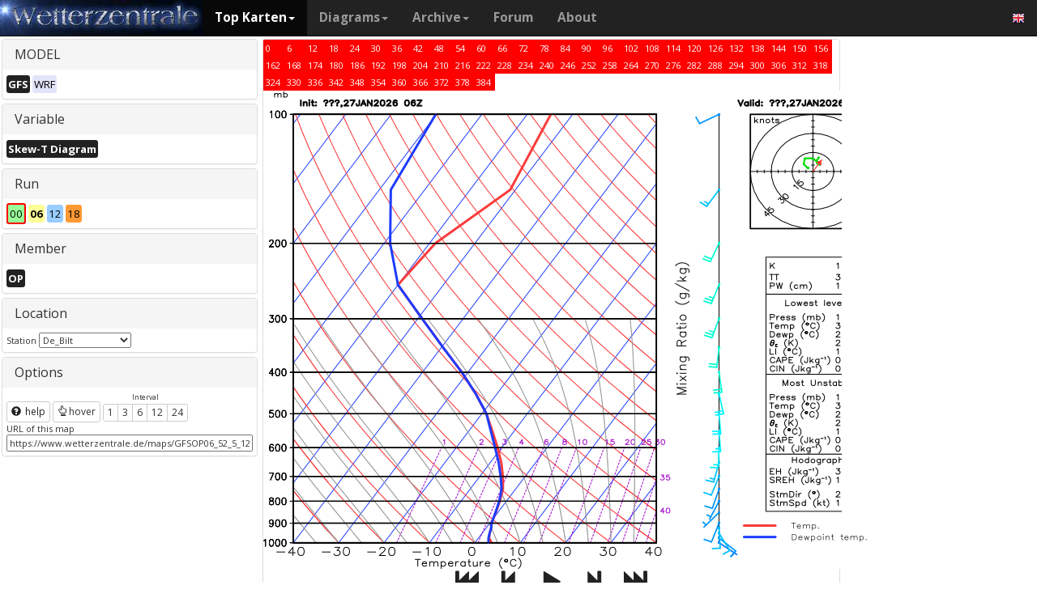

--- FILE ---
content_type: text/html; charset=UTF-8
request_url: https://wetterzentrale.de/en/show_soundings.php?lat=52&lon=5&model=gfs&var=120&time=12&run=06&lid=OP&h=0&tr=6
body_size: 68161
content:

<!DOCTYPE html>
<html lang="en">
<head>
  <title>Wetterzentrale.de - Skew-T diagrams</title>
  <meta name="keywords" content="Skew-T diagrams, Forecasted vertical profiles" />
  <meta name="description" content="Forecasted vertical profiles" />
  <meta charset="utf-8">
<meta http-equiv="X-UA-Compatible" content="IE=edge">
<meta name="viewport" content="width=device-width, initial-scale=1">
<meta name="author" content="Rogier Floors">
<meta http-equiv="content-type" content="text/html; charset=utf-8" />
<meta name="robots" content="all" />
<meta name="verify-v1" content="F59tW06jdPrKhQViGJMSso/QlLQ5joozCqqftb6aWXg=" />
<script type="text/javascript">
       !function () { var e = function () { var e, t = "__tcfapiLocator", a = [], n = window; for (; n;) { try { if (n.frames[t]) { e = n; break } } catch (e) { } if (n === window.top) break; n = n.parent } e || (!function e() { var a = n.document, r = !!n.frames[t]; if (!r) if (a.body) { var i = a.createElement("iframe"); i.style.cssText = "display:none", i.name = t, a.body.appendChild(i) } else setTimeout(e, 5); return !r }(), n.__tcfapi = function () { for (var e, t = arguments.length, n = new Array(t), r = 0; r < t; r++)n[r] = arguments[r]; if (!n.length) return a; if ("setGdprApplies" === n[0]) n.length > 3 && 2 === parseInt(n[1], 10) && "boolean" == typeof n[3] && (e = n[3], "function" == typeof n[2] && n[2]("set", !0)); else if ("ping" === n[0]) { var i = { gdprApplies: e, cmpLoaded: !1, cmpStatus: "stub" }; "function" == typeof n[2] && n[2](i) } else a.push(n) }, n.addEventListener("message", (function (e) { var t = "string" == typeof e.data, a = {}; try { a = t ? JSON.parse(e.data) : e.data } catch (e) { } var n = a.__tcfapiCall; n && window.__tcfapi(n.command, n.version, (function (a, r) { var i = { __tcfapiReturn: { returnValue: a, success: r, callId: n.callId } }; t && (i = JSON.stringify(i)), e.source.postMessage(i, "*") }), n.parameter) }), !1)) }; "undefined" != typeof module ? module.exports = e : e() }();
    </script>
<script>
        window._sp_ = {
            config: {
                accountId: 1061,
                wrapperAPIOrigin: "https://wrapper-api.sp-prod.net/tcfv2",
                mmsDomain: "https://consent.wetterzentrale.de"
            }
        }
    </script>
<script src="https://gdpr-tcfv2.sp-prod.net/wrapperMessagingWithoutDetection.js"></script>
<!-- Bootstrap core CSS -->
<link href="/dist/css/bootstrap.min.css" rel="stylesheet" async>
<script src="https://ajax.googleapis.com/ajax/libs/jquery/3.2.1/jquery.min.js"></script>
<script type='text/javascript'> !function(t){var e="offset",n="client",o=function(){},r=void 0===t.addEventListener,l={loopDelay:50,maxLoop:5,debug:!0,found:o,notfound:o,complete:o};var i=function(){var t={};this.addUrl=function(e){return t[e]={url:e,state:"pending",format:null,data:null,result:null},t[e]},this.setResult=function(e,n,o){var r=t[e];if(null==r&&(r=this.addUrl(e)),r.state=n,null!=o){if("string"==typeof o)try{o=function(t){var e;try{e=JSON.parse(t)}catch(n){try{e=new Function("return "+t)()}catch(t){b("Failed secondary JSON parse",!0)}}return e}(o),r.format="json"}catch(t){r.format="easylist"}return r.data=o,r}r.result=null}},u=[],a=null,s={cssClass:"pub_300x250 pub_300x250m pub_728x90 text-ad textAd text_ad text_ads text-ads text-ad-links"},d={nullProps:[e+"Parent"],zeroProps:[]};d.zeroProps=[e+"Height",e+"Left",e+"Top",e+"Width",e+"Height",n+"Height",n+"Width"];var c={quick:null,remote:null},f=null,p={test:0,download:0};function m(t){return"function"==typeof t}function b(e,n){(l.debug||n)&&t.console&&t.console.log&&(n?console.error("[ABD] "+e):console.log("[ABD] "+e))}function y(t){b("start beginTest"),1!=f&&(!0,v(t),c.quick="testing",p.test=setTimeout((function(){g(t,1)}),5))}function v(t){var e,n=document.body,o="width: 1px !important; height: 1px !important; position: absolute !important; left: -10000px !important; top: -1000px !important;";if(null!=t&&"string"!=typeof t){for(null!=t.style&&(o+=t.style),a=function(t,e){var n,o,r=e;if(o=document.createElement(t),r)for(n in r)r.hasOwnProperty(n)&&o.setAttribute(n,r[n]);return o}("div",{class:t.cssClass,style:o}),b("adding bait node to DOM"),n.appendChild(a),e=0;e<d.nullProps.length;e++)a[d.nullProps[e]];for(e=0;e<d.zeroProps.length;e++)a[d.zeroProps[e]]}else b("invalid bait being cast")}function g(t,e){var n,o=document.body,r=!1;if(null==a&&(b("recast bait"),v(t||s)),"string"==typeof t)return b("invalid bait used",!0),void(h()&&setTimeout((function(){!1}),5));for(p.test>0&&(clearTimeout(p.test),p.test=0),null!==o.getAttribute("abp")&&(b("found adblock body attribute"),r=!0),n=0;n<d.nullProps.length;n++){if(null==a[d.nullProps[n]]){e>4&&(r=!0),b("found adblock null attr: "+d.nullProps[n]);break}if(1==r)break}for(n=0;n<d.zeroProps.length&&1!=r;n++)0==a[d.zeroProps[n]]&&(e>4&&(r=!0),b("found adblock zero attr: "+d.zeroProps[n]));if(void 0!==window.getComputedStyle){var i=window.getComputedStyle(a,null);"none"!=i.getPropertyValue("display")&&"hidden"!=i.getPropertyValue("visibility")||(e>4&&(r=!0),b("found adblock computedStyle indicator"))}!0,r||e++>=l.maxLoop?(b("exiting test loop - value: "+(f=r)),function(){var t,e;if(null===f)return;for(t=0;t<u.length;t++){e=u[t];try{null!=e&&(m(e.complete)&&e.complete(f),f&&m(e.found)?e.found():!1===f&&m(e.notfound)&&e.notfound())}catch(t){b("Failure in notify listeners "+t.Message,!0)}}}(),h()&&setTimeout((function(){!1}),5)):p.test=setTimeout((function(){g(t,e)}),l.loopDelay)}function h(){if(null===a)return!0;try{m(a.remove)&&a.remove(),document.body.removeChild(a)}catch(t){}return a=null,!0}function P(){var e,n,o,l,i=!1;document.readyState&&"complete"==document.readyState&&(i=!0),e=function(){y(s)},i?e():(n=t,o="load",l=e,r?n.attachEvent("on"+o,l):n.addEventListener(o,l,!1))}var w={version:"1.0",init:function(t){var e,n;if(t){for(e in n={complete:o,found:o,notfound:o},t)t.hasOwnProperty(e)&&("complete"==e||"found"==e||"notFound"==e?n[e.toLowerCase()]=t[e]:l[e]=t[e]);u.push(n),new i,P()}}};t.adblockDetector=w}(window),function(t){var e="offset",n="client",o=function(){},r=void 0===t.addEventListener,l={loopDelay:50,maxLoop:5,debug:!0,found:o,notfound:o,complete:o};var i=function(){var t={};this.addUrl=function(e){return t[e]={url:e,state:"pending",format:null,data:null,result:null},t[e]},this.setResult=function(e,n,o){var r=t[e];if(null==r&&(r=this.addUrl(e)),r.state=n,null!=o){if("string"==typeof o)try{o=function(t){var e;try{e=JSON.parse(t)}catch(n){try{e=new Function("return "+t)()}catch(t){b("Failed secondary JSON parse",!0)}}return e}(o),r.format="json"}catch(t){r.format="easylist"}return r.data=o,r}r.result=null}},u=[],a=null,s={cssClass:"pub_300x250 pub_300x250m pub_728x90 text-ad textAd text_ad text_ads text-ads text-ad-links tmp_slot tmp_slotId ad-banner banner_ad adsbygoogle ad_block adslot ad_slot advert1 content-ad"},d={nullProps:[e+"Parent"],zeroProps:[]};d.zeroProps=[e+"Height",e+"Left",e+"Top",e+"Width",e+"Height",n+"Height",n+"Width"];var c={quick:null,remote:null},f=null,p={test:0,download:0};function m(t){return"function"==typeof t}function b(e,n){(l.debug||n)&&t.console&&t.console.log&&(n?console.error("[ABD] "+e):console.log("[ABD] "+e))}function y(t){b("start beginTest"),1!=f&&(!0,v(t),c.quick="testing",p.test=setTimeout((function(){g(t,1)}),5))}function v(t){var e,n=document.body,o="width: 1px !important; height: 1px !important; position: absolute !important; left: -10000px !important; top: -1000px !important;";if(null!=t&&"string"!=typeof t){for(null!=t.style&&(o+=t.style),a=function(t,e){var n,o,r=e;if(o=document.createElement(t),r)for(n in r)r.hasOwnProperty(n)&&o.setAttribute(n,r[n]);return o}("div",{class:t.cssClass,style:o}),b("adding bait node to DOM"),n.appendChild(a),e=0;e<d.nullProps.length;e++)a[d.nullProps[e]];for(e=0;e<d.zeroProps.length;e++)a[d.zeroProps[e]]}else b("invalid bait being cast")}function g(t,e){var n,o=document.body,r=!1;if(null==a&&(b("recast bait"),v(t||s)),"string"==typeof t)return b("invalid bait used",!0),void(h()&&setTimeout((function(){!1}),5));for(p.test>0&&(clearTimeout(p.test),p.test=0),null!==o.getAttribute("abp")&&(b("found adblock body attribute"),r=!0),n=0;n<d.nullProps.length;n++){if(null==a[d.nullProps[n]]){e>4&&(r=!0),b("found adblock null attr: "+d.nullProps[n]);break}if(1==r)break}for(n=0;n<d.zeroProps.length&&1!=r;n++)0==a[d.zeroProps[n]]&&(e>4&&(r=!0),b("found adblock zero attr: "+d.zeroProps[n]));if(void 0!==window.getComputedStyle){var i=window.getComputedStyle(a,null);"none"!=i.getPropertyValue("display")&&"hidden"!=i.getPropertyValue("visibility")||(e>4&&(r=!0),b("found adblock computedStyle indicator"))}!0,r||e++>=l.maxLoop?(b("exiting test loop - value: "+(f=r)),function(){var t,e;if(null===f)return;for(t=0;t<u.length;t++){e=u[t];try{null!=e&&(m(e.complete)&&e.complete(f),f&&m(e.found)?e.found():!1===f&&m(e.notfound)&&e.notfound())}catch(t){b("Failure in notify listeners "+t.Message,!0)}}}(),h()&&setTimeout((function(){!1}),5)):p.test=setTimeout((function(){g(t,e)}),l.loopDelay)}function h(){if(null===a)return!0;try{m(a.remove)&&a.remove(),document.body.removeChild(a)}catch(t){}return a=null,!0}function P(){var e,n,o,l,i=!1;document.readyState&&"complete"==document.readyState&&(i=!0),e=function(){y(s)},i?e():(n=t,o="load",l=e,r?n.attachEvent("on"+o,l):n.addEventListener(o,l,!1))}var w={version:"1.0",init:function(t){var e,n;if(t){for(e in n={complete:o,found:o,notfound:o},t)t.hasOwnProperty(e)&&("complete"==e||"found"==e||"notFound"==e?n[e.toLowerCase()]=t[e]:l[e]=t[e]);u.push(n),new i,P()}}};t.adblockDetector=w}(window),function(){let t;document.getElementById("adb-enabled"),document.getElementById("adb-not-enabled");function e(){t=1;const e=new XMLHttpRequest,n=window.location.host.split(".").reverse().slice(0,2).reverse().join(".");e.open("OPTIONS","https://cockpit.symplr.de/api/rp/ab/"+n+"/"+t),e.send()}void 0===window.adblockDetector?e():window.adblockDetector.init({debug:!0,found:function(){e()},notFound:function(){!function(){t=0;const e=new XMLHttpRequest,n=window.location.host.split(".").reverse().slice(0,2).reverse().join(".");e.open("OPTIONS","https://cockpit.symplr.de/api/rp/ab/"+n+"/"+t),e.send()}()}})}();</script>

<!-- Custom styles for this template -->
<link href="/grid.css" rel="stylesheet" async>

<!-- Just for debugging purposes. Don't actually copy this line! -->
<!--[if lt IE 9]><script src="../../assets/js/ie8-responsive-file-warning.js"></script><![endif]-->

<!-- HTML5 shim and Respond.js IE8 support of HTML5 elements and media queries -->
<!--[if lt IE 9]>
<script src="https://oss.maxcdn.com/libs/html5shiv/3.7.0/html5shiv.js"></script>
<script src="https://oss.maxcdn.com/libs/respond.js/1.4.2/respond.min.js"></script>
<![endif]-->
<link rel="stylesheet" href="/wz.css?id=8494" async/>
<link rel="Shortcut Icon" type="image/x-icon" href="/images/favicon.ico" />
<script async src="https://www.googletagmanager.com/gtag/js?id=UA-64910378-1"></script>
<script>
  window.dataLayer = window.dataLayer || [];
  function gtag(){dataLayer.push(arguments)};
  gtag('js', new Date());
  gtag('config', 'UA-64910378-1');
</script>
<script>var uuSymplr,allCookiesSymplr=document.cookie.split(";").map((e=>e.split("="))).reduce(((e,[i,o])=>({...e,[i.trim()]:decodeURIComponent(o)})),{});function createCookieSymplr(e,i){var o=e;if(void 0===(uuSymplr=allCookiesSymplr.uniqueUser)){let e=(Date.now()+window.navigator.userAgent+websiteSymplr).toString();uuSymplr=sha256(e),document.cookie=`uniqueUser=${uuSymplr};path=/;SameSite=Strict; Secure`}if(o){var u=allCookiesSymplr.uniqueUserLi;void 0===u&&(u=sha256(i),document.cookie=`uniqueUserLi=${u};path=/;SameSite=Strict; Secure`),uuSymplr=u}else document.cookie="uniqueUserLi=; max-age=0"}</script>
<script defer src="https://cdns.symplr.de/wetterzentrale.de/wetterzentrale.js"></script>
</head>

<body>
  <div class="container">

    <style>
.dropdown-submenu {
    position: relative;
}

.dropdown-submenu .dropdown-menu {
    top: 0;
    left: 100%;
    margin-top: -1px;
}
</style>
<nav class="navbar navbar-inverse navbar-fixed-top" role="navigation">
<div class="container-fluid"><!-- Brand and toggle get grouped for better mobile display -->
<div class="navbar-header">
<button type="button" class="navbar-toggle" data-toggle="collapse" data-target="#bs-example-navbar-collapse-1">
<span class="sr-only">Toggle navigation</span>
<span class="icon-bar"></span>
<span class="icon-bar"></span>
<span class="icon-bar"></span>
</button>
<a class="navbar-brand" href="https://wetterzentrale.de/en/default.php">
<img src="/images/weze.jpg" class="wz_header">
</a>
</div>    <!-- Collect the nav links, forms, and other content for toggling -->
<div class="collapse navbar-collapse" id="bs-example-navbar-collapse-1">
<ul class="nav navbar-nav">
<li class="dropdown active">
<a href="#" class="dropdown-toggle" data-toggle="dropdown">Top Karten<b class="caret"></b></a>
<ul class="dropdown-menu">
<li><h6>Global models</h6></li>
<li class="divider"></li>
	<li><a href="/en/topkarten.php?model=gfs&time=6&lid=OP">GFS</a></li>
	<li><a href="/en/topkarten.php?model=ecm&lid=OP">ECMWF</a></li>
	<li><a href="/en/topkarten.php?model=ukmhd&lid=OP">UKMO</a></li>
	<li><a href="/en/topkarten.php?model=gem&time=3&lid=OP">GEM</a></li>
	<li><a href="/en/topkarten.php?model=ico&time=3&lid=OP">ICON</a></li>
	<li><a href="/en/topkarten.php?model=arp&time=3&lid=OP">ARPEGE</a></li>
	<li><a href="/en/topkarten.php?model=nvg&lid=OP">NAVGEM</a></li>
	<li><a href="/en/topkarten.php?model=jma&lid=OP">JMA</a></li>
<li><h6>Regional models</h6></li>
<li class="divider"></li>
	<li><a href="/en/topkarten.php?model=wrf&time=1&lid=OP">WRF</a></li>
	<li><a href="/en/topkarten.php?model=ico&time=1&lid=D2">ICON D2</a></li>
	<li class="hz"><a style="padding-right:0px;" href="/en/topkarten.php?model=harnl&time=3&lid=OP&h=0&tr=3">HARMONIE</a><a style="padding:1px 3px 0px 3px;" href="/en/topkarten.php?model=harnl&time=3&lid=OP&h=0&tr=3"><image src="/images/flags/16/nl.png"/></a> <a style="padding:1px 3px 0px 3px;" href="/en/topkarten.php?model=har43&time=3&lid=OP&h=0&tr=1"><image src="/images/flags/16/eu.png"/> <a style="padding:1px 3px 0px 3px;" href="/en/topkarten.php?model=haf&lid=OP"><image src="/images/flags/16/fi.png"/></a></li><br>
	<li class="hz"><a style="padding-right:0px;" href="/en/topkarten.php?model=aro&time=3&lid=OP&h=0&tr=3">AROME</a><a style="padding:1px 5px 0px 5px;" href="/en/topkarten.php?model=aro&time=3&lid=OP&h=0&tr=3"><image src="/images/flags/16/fr.png"/></a><a style="padding:1px 5px 0px 5px;" href="/en/topkarten.php?model=arn&time=3&lid=OP&h=0&tr=3"><image src="/images/flags/16/no.png"/></a></li><br>
	<li class="hz"><a style="padding-right:0px;" href="/en/topkarten.php?model=ala&time=3&lid=OP&h=0&tr=3">ALARO</a><a style="padding:1px 5px 0px 5px;" href="/en/topkarten.php?model=ala&time=3&lid=OP&h=0&tr=3"><image src="/images/flags/16/be.png"/></a></li><br>
	<li><a href="/en/topkarten.php?model=irie&lid=OP">IRIE</a></li>
<li><h6>Data-driven models</h6></li>
<li class="divider"></li>	
	<li><a href="/en/topkarten.php?model=aifs&lid=OP">AIFS</a></li>
	<li><a href="/en/topkarten.php?model=ngc&lid=OP">GraphCastGFS</a></li>
	<li><a href="/en/topkarten.php?model=aigem&lid=OP">GraphCastGEM</a></li>
<li><h6>Other</h6></li>
<li class="divider"></li>	
	<li><a href="/en/panels.php?map=1&model=gfs&var=1&lid=OP">9-panel</a></li>
	<li><a href="/en/multimodel.php?map=1&var=1&lid=OP&nir=3&tr=6">Multi Model</a></li>
	<li><a href="/en/fax.php">Bodenkarten/Fax</a></li>
  <li><a href="/en/topkarten.php?model=gwes&lid=OP">Waves</a></li>
  <li><a href="/en/topkarten.php?model=cfs&lid=OP">CFS</a></li>
  <li><a href="/en/status.php">Model status</a></li>
<li><h6>Observations</h6></li>
<li class="divider"></li>
	<li><a href="/en/observations.php?model=METAR&var=5&map=3">METAR</a></li>
	<li><a href="/en/observations.php?model=SYNOP&var=5&map=3">SYNOP</a></li>
	<li><a href="/en/observations.php?model=OISST&var=35&map=1">SST</a></li>
	<li><a href="/en/radiosonde.php">Radiosonde</a></li>
</ul>
</li>
<li class="dropdown">
	<a href="#" class="dropdown-toggle" data-toggle="dropdown">Diagrams<b class="caret"></b></a>
	<ul class="dropdown-menu">
	<li><h6>Global models</h6></li>
	<li class="divider"></li>
	<li><a href="/en/show_diagrams.php?model=gfs&var=93&lid=OP">GFS</a></li>
	<li><a href="/en/show_diagrams.php?model=ecm&var=93&lid=OP">ECMWF</a></li>
	<li><a href="/en/show_diagrams.php?model=ukmhd&var=92&lid=OP">UKMO</a></li>
	<li><a href="/en/show_diagrams.php?model=gem&var=93&lid=OP">GEM</a></li>
	<li><a href="/en/show_diagrams.php?model=ico&var=93&lid=OP">ICON</a></li>
	<li><a href="/en/show_diagrams.php?model=arp&var=93&lid=OP">ARPEGE</a></li>
	<li><a href="/en/show_diagrams.php?model=nvg&var=93&lid=OP">NAVGEM</a></li>
	<li><h6>Ensemble</h6></li>
	<li class="divider"></li>
	<li><a href="/en/show_diagrams.php?model=gfs&var=2&lid=ENS&h=0">GFS</a></li>
	<li><a href="/en/show_diagrams.php?model=ecm&var=2&lid=ENS&h=0">ECMWF</a></li>
	<li><a href="/en/show_diagrams.php?model=gem&var=2&lid=ENS&h=0">GEM</a></li>
	<li><a href="/en/show_diagrams.php?model=ico&var=5&lid=ENS&h=0">ICON</a></li>
	<li><a href="/en/show_diagrams.php?model=aifs&var=2&lid=ENS&h=0">AIFS</a></li>
	<li><h6>Regional models</h6></li>
	<li class="divider"></li>
	<li><a href="/en/show_diagrams.php?model=wrf&var=92&lid=OP">WRF</a></li>
    <li><a href="/en/show_diagrams.php?model=ico&var=92&lid=D2">ICON-D2</a></li>
	<li class="hz"><a style="padding-right:0px;" href="/en/show_diagrams.php?model=harnl&var=92&lid=OP">HARMONIE</a><a style="padding:1px 3px 0px 3px;" href="/en/show_diagrams.php?model=harnl&var=92&lid=OP"><image src="/images/flags/16/nl.png"/></a> <a style="padding:1px 3px 0px 3px;" href="/en/show_diagrams.php?model=har43&var=92&lid=OP"><image src="/images/flags/16/eu.png"/></a> <a style="padding:1px 3px 0px 3px;" href="/en/show_diagrams.php?model=haf&var=92&lid=OP"><image src="/images/flags/16/fi.png"/></a></li><br>
	<li class="hz"><a style="padding-right:0px;" href="/en/show_diagrams.php?model=aro&var=92&lid=OP">AROME</a><a style="padding:1px 5px 0px 5px;" href="/en/show_diagrams.php?model=aro&var=92&lid=OP"><image src="/images/flags/16/fr.png"/></a><a style="padding:1px 5px 0px 5px;" href="/en/show_diagrams.php?model=arn&var=92&lid=OP"><image src="/images/flags/16/no.png"/></a></li><br>
	<li><a href="/en/show_diagrams.php?model=irie&var=93&lid=OP">IRIE</a></li>
	<li><h6>Data-driven models</h6></li>
	<li><a href="/en/show_diagrams.php?model=aifs&var=93&lid=OP">AIFS</a></li>
	<li><a href="/en/show_diagrams.php?model=ngc&var=93&lid=OP">GraphCastGFS</a></li>
	<li class="divider"></li>
	<li><a href="/en/show_diagrams.php?model=multi&var=5&lid=OP">Multi Model</a></li>
	<li class="divider"></li>
	<li><a href="/en/diagrams.php">City selection via map</a></li>
	<li><a href="/en/pointmap.php">Grid point selection via map</a></li>
	<li class="divider"></li>
	<li><a href="/en/show_soundings.php?model=gfs">Skew-T diagrams</a></li>
	</ul>
</li>
<li class="dropdown">
	<a href="#" class="dropdown-toggle" data-toggle="dropdown">Archive<b class="caret"></b></a>
	<ul class="dropdown-menu">
	<li><h6>Reanalysis</h6></li>
	<li class="divider"></li>
	<li><a href="/en/reanalysis.php?model=cfsr">CFSR <small>(1979-now)</small></a></li>
	<li><a href="/en/reanalysis.php?model=era">ERA <small>(1900-2010)</small></a></li>
	<li><a href="/en/reanalysis.php?model=noaa">NOAA <small>(1836-2015)</small></a></li>
	<li><h6>FAX</h6></li>
	<li class="divider"></li>
	<li><a href="/en/reanalysis.php?map=1&model=nws&var=45">NCEP</a></li>
	<li><a href="/en/reanalysis.php?map=1&model=bra&var=45">UKMO</a></li>
	<li><a href="/en/reanalysis.php?map=1&model=dwd&var=45">DWD</a></li>
	<li class="divider"></li>
	<li><a href="/en/reanalysis.php?map=1&model=avn&var=1">GFS analyse</a></li>
	<li class="divider"></li>
  <li class="hz"><a style="padding-right:0px;" href="/en/reanalysis.php?map=6&model=rad&var=415&h=1">Radar</a><a style="padding:1px 5px 0px 5px;" href="/en/reanalysis.php?map=6&model=rad&var=415&h=1"><image src="/images/flags/16/de.png"/></a><a style="padding:1px 5px 0px 5px;" href="/en/reanalysis.php?map=15&model=rad&var=415&h=1"><image src="/images/flags/16/nl.png"/></a></li>
	<li><a href="/en/reanalysis.php?map=1&model=sat&var=44">Satellite</a></li>
  <li class="hz"><a style="padding-right:0px;" href="/en/reanalysis.php?map=6&model=obsde&var=301">Observations</a><a style="padding:1px 5px 0px 5px;" href="/en/reanalysis.php?map=6&model=obsde&var=301"><image src="/images/flags/16/de.png"/></a><a style="padding:1px 5px 0px 5px;" href="/en/reanalysis.php?map=15&model=obsnl&var=301"><image src="/images/flags/16/nl.png"/></a></li>
	<li class="divider"></li>
	<li><a href="/en/weatherdata_de.php">Weather data</a></li>
	<li><a href="/en/extremes_mon.php?country=2">Extremes</a></li>
	<li><a href="/en/map.php">Station map</a></li>
	</ul>
</li>
<li><a href="http://www.wzforum.de/forum2/">Forum</a></li>
<li><a href="/en/contact.php">About</a></li>
</ul>

<ul class="nav navbar-nav navbar-right">
	<li class="dropdown">
	<a href="#" class="dropdown-toggle" data-toggle="dropdown"><image src="/images/flags/16/en.png"></a>
	<ul class="dropdown-menu">
	<p class="GermanButton" ><a href="/de/default.php?clan=de"><li><image src="/images/flags/16/de.png"/> Deutsch</li></a></p>
  <p class="GermanButton" ><a href="/en/default.php?clan=en"><li><image src="/images/flags/16/gb.png"/> English</li></a></p>
  <p class="GermanButton" ><a href="/nl/default.php?clan=nl"><li><image src="/images/flags/16/nl.png"/> Nederlands</li></a></p>
  <p class="GermanButton" ><a href="/es/default.php?clan=es"><li><image src="/images/flags/16/es.png"/> Español</li></a></p>
  <!-- <p class="GermanButton" ><a href="/fr/default.php?clan=fr"><li><image src="/images/flags/16/fr.png"/> French</li></a></p>-->
	</ul>
	</li>
</ul>
</div><!-- /.navbar-collapse -->
</div><!-- /.container-fluid -->
</nav>

    <div class="page-header"></div>


    <div class="row">

      <div class="col-md-3">
        <!-- remove the accordion part and remove the collapseO* statements below to make the non-collapseble-->
        <div class="panel-group" id="accordion">

          <!-- Display models -->
          <div class="panel panel-default">
            <div class="panel-heading">
              <h4 class="panel-title">
                <a>MODEL</a>
              </h4>
            </div>
            <div>
              <div class="panel-body">
                <a href="show_soundings.php?model=gfs"><span class="label label-primary orangeb">GFS</span></a>
                <a href="show_soundings.php?model=wrf"><span class="label label-primary darkgreyb">WRF</span></a>
              </div>
            </div>
          </div>

          <div class="panel panel-default">
            <div class="panel-heading">
              <h4 class="panel-title">
                <a>Variable</a>
              </h4>
            </div>
            <div>
              <div class="panel-body">
                <a href="show_soundings.php?lat=52&lon=5&model=gfs&var=120&time=12&run=6&lid=OP&h=0&tr=6" ><span class="label label-primary orangeb">Skew-T Diagram</span></a>               </div>
            </div>
          </div>

          <div class="panel panel-default">
            <div class="panel-heading">
              <h4 class="panel-title">
                <a>Run</a>
              </h4>
            </div>
            <div>
              <div class="panel-body">
                <a href="show_soundings.php?lat=52&lon=5&model=gfs&var=120&time=12&run=00&lid=OP&h=0&tr=6" ><span class="label label-primary tm0 darkgreyb latest">00</span></a> <a href="show_soundings.php?lat=52&lon=5&model=gfs&var=120&time=12&run=06&lid=OP&h=0&tr=6" ><span class="label label-primary tm6 orangeb ">06</span></a> <a href="show_soundings.php?lat=52&lon=5&model=gfs&var=120&time=12&run=12&lid=OP&h=0&tr=6" ><span class="label label-primary tm12 darkgreyb ">12</span></a> <a href="show_soundings.php?lat=52&lon=5&model=gfs&var=120&time=12&run=18&lid=OP&h=0&tr=6" ><span class="label label-primary tm18 darkgreyb ">18</span></a>               </div>
            </div>
          </div>

          <div class="panel panel-default">
            <div class="panel-heading">
              <h4 class="panel-title">
                <a>Member</a>
              </h4>
            </div>
            <div>
              <div class="panel-body">
                <a href="show_soundings.php?lat=52&lon=5&model=gfs&var=120&time=12&run=6&lid=OP&h=0&tr=6" ><span class="label label-primary orangeb">OP</span></a>               </div>
            </div>
          </div>

          <!-- Display dropdown with locations -->
          <div class="panel panel-default">
            <div class="panel-heading">
              <h4 class="panel-title">
                <a>Location</a>
              </h4>
            </div>
            <div>
              <div class="panel-body">
                Station
                <select id="ddlstation" onchange="SelectStation()"><option value="57,-2">Aberdeen</option><option value="42,9">Ajaccio</option><option value="66,-18">Akureyri</option><option value="43,-74">Albany</option><option value="35,-107">Albuquerque</option><option value="38,0">Alicante</option><option value="37,-2">Almeria</option><option value="61,-150">Anchorage</option><option value="40,33">Ankara</option><option value="37,31">Antalya</option><option value="65,40">Archangelsk</option><option value="38,24">Athen</option><option value="34,-84">Atlanta</option><option value="41,2">Barcelona</option><option value="71,-157">Barrow</option><option value="45,20">Belgrad</option><option value="60,5">Bergen</option><option value="52,13">Berlin</option><option value="44,-116">Boise</option><option value="45,-1">Bordeaux</option><option value="42,-71">Boston</option><option value="48,-4">Brest</option><option value="51,4">Bruessel</option><option value="48,19">Budapest</option><option value="43,-79">Buffalo</option><option value="44,26">Bukarest</option><option value="51,-114">Calgary</option><option value="35,-76">Cape_Hatteras</option><option value="33,-80">Charleston</option><option value="42,-88">Chicago</option><option value="39,-85">Cincinnati</option><option value="41,-82">Cleveland</option><option value="40,-83">Columbus</option><option value="40,-105">Denver</option><option value="52,5" selected="selected">De_Bilt</option><option value="51,14">Dresden</option><option value="53,-6">Dublin</option><option value="53,-114">Edmonton</option><option value="51,7">Essen</option><option value="80,-86">Eureka</option><option value="65,-148">Fairbanks</option><option value="50,9">Frankfurt_Main</option><option value="33,-17">Funchal</option><option value="49,-55">Gander</option><option value="46,6">Genf</option><option value="36,-5">Gibraltar</option><option value="45,-64">Halifax</option><option value="54,10">Hamburg</option><option value="66,24">Haparanda</option><option value="54,8">Helgoland</option><option value="60,25">Helsinki</option><option value="35,25">Heraklion</option><option value="30,-95">Houston</option><option value="40,-86">Indianapolis</option><option value="41,29">Istanbul</option><option value="71,-9">Jan_Mayen</option><option value="53,-118">Jasper</option><option value="39,-95">Kansas_City</option><option value="49,8">Karlsruhe</option><option value="25,-82">Key_West</option><option value="54,10">Kiel</option><option value="50,30">Kiew</option><option value="56,13">Kopenhagen</option><option value="35,34">Larnaca</option><option value="36,-115">Las_Vegas</option><option value="43,-8">La_Coruna</option><option value="29,-18">La_Palma</option><option value="39,-9">Lissabon</option><option value="51,0">London</option><option value="34,-118">Los_Angeles</option><option value="36,14">Luqa</option><option value="50,6">Luxemburg</option><option value="40,-4">Madrid</option><option value="53,-2">Manchester</option><option value="43,5">Marseille</option><option value="26,-80">Miami</option><option value="45,-93">Minneapolis</option><option value="45,-74">Montreal</option><option value="56,38">Moskau</option><option value="48,12">Muenchen</option><option value="36,-87">Nashville</option><option value="25,-77">Nassau</option><option value="30,-90">New_Orleans</option><option value="41,-74">New_York</option><option value="64,-52">Nuuk</option><option value="46,31">Odessa</option><option value="35,-98">Oklahoma_City</option><option value="41,-96">Omaha</option><option value="60,11">Oslo</option><option value="45,-76">Ottawa</option><option value="49,2">Paris</option><option value="40,-75">Philadelphia</option><option value="33,-112">Phoenix</option><option value="40,-80">Pittsburgh</option><option value="46,-123">Portland_Oregon</option><option value="41,-9">Porto</option><option value="50,14">Prag</option><option value="54,-123">Prince_George</option><option value="47,-71">Quebec</option><option value="50,-105">Regina</option><option value="64,-22">Reykjavik</option><option value="42,12">Rom</option><option value="41,-112">Salt_Lake_City</option><option value="33,-117">San_Diego</option><option value="38,-122">San_Francisco</option><option value="47,-122">Seattle</option><option value="67,27">Sodankylae</option><option value="43,23">Sofia</option><option value="60,31">St.Petersburg</option><option value="48,-53">St._Johns</option><option value="39,-90">St._Louis</option><option value="59,18">Stockholm</option><option value="49,8">Strasbourg</option><option value="49,9">Stuttgart</option><option value="43,-76">Syracuse</option><option value="62,-7">Thorshavn</option><option value="44,-80">Toronto</option><option value="44,1">Toulouse</option><option value="70,19">Tromsoe</option><option value="32,-111">Tucson</option><option value="49,-123">Vancouver</option><option value="45,11">Verona</option><option value="52,21">Warschau</option><option value="48,16">Wien</option><option value="50,-97">Winnipeg</option><option value="47,-121">Yakima</option><option value="60,-140">Yakutat</option><option value="62,-114">Yellowknife</option><option value="33,-115">Yuma</option></select>              </div>
            </div>
          </div>

          <div class="panel panel-default">
            <div class="panel-heading">
              <h4 class="panel-title">
                <a>Options</a>
              </h4>
            </div>
            <div>
              <div class="panel-body">
                <a class="btn btn-default btn-xs darkgrey" href="/article.php?id=11688&lang=2#TopKarten">
                  <span class="glyphicon glyphicon-question-sign"></span>
                  help
                </a>
                <a class="btn btn-default btn-xs" href="show_soundings.php?lat=52&lon=5&model=gfs&var=120&time=12&run=6&lid=OP&h=1&tr=6" ><span class="glyphicon glyphicon-hand-up"></span>hover</a>                <div style="display: inline-block;text-align: center;font-size: 80%;">Interval<br>
                  <div class="btn-group btn-group-xs" role="group" aria-label="..."><a class="btn btn-default role="button" " href="show_soundings.php?lat=52&lon=5&model=gfs&var=120&time=12&run=6&lid=OP&h=0&tr=1" > 1 </a><a class="btn btn-default role="button" " href="show_soundings.php?lat=52&lon=5&model=gfs&var=120&time=12&run=6&lid=OP&h=0&tr=3" > 3 </a><a class="btn btn-default role="button" " href="show_soundings.php?lat=52&lon=5&model=gfs&var=120&time=12&run=6&lid=OP&h=0&tr=6" > 6 </a><a class="btn btn-default role="button" " href="show_soundings.php?lat=52&lon=5&model=gfs&var=120&time=12&run=6&lid=OP&h=0&tr=12" > 12 </a><a class="btn btn-default role="button" " href="show_soundings.php?lat=52&lon=5&model=gfs&var=120&time=12&run=6&lid=OP&h=0&tr=24" > 24 </a></div>
                </div>
                <div class="addthis_sharing_toolbox"></div>
                <br>
                URL of this map
                <input type="text" style="width:100%;" value="https://www.wetterzentrale.de/maps/GFSOP06_52_5_12_120.png">
              </div>
            </div>
          </div>

          <div class="panel panel-default" style='border:0px;text-align:center;'>
            <!-- sound -->
            <div id="wetterzentrale_mr_1"></div>
          </div>

        </div>
      </div>



      <div class="col-md-9">
        <div class="row">

          <div class="col-md-9">
            <div style="position:relative;">
              <h6 id="mapref" style="position:absolute; top:-59px;"></h6>
            </div>

            <div class="panel panel-default">
              <div class="leadtime">
                <a class="tm99_tt0" href="show_soundings.php?lat=52&lon=5&model=gfs&var=120&run=6&time=0&lid=OP&h=0&tr=6#mapref" onclick="changeImage('show_soundings.php?lat=52&lon=5&model=gfs&var=120&run=6&time=0&lid=OP&h=0&tr=6','/maps/GFSOP06_52_5_0_120.png');">0</a><a class="tm99_tt1" href="show_soundings.php?lat=52&lon=5&model=gfs&var=120&run=6&time=6&lid=OP&h=0&tr=6#mapref" onclick="changeImage('show_soundings.php?lat=52&lon=5&model=gfs&var=120&run=6&time=6&lid=OP&h=0&tr=6','/maps/GFSOP06_52_5_6_120.png');">6</a><a class="tm99_tt2" href="show_soundings.php?lat=52&lon=5&model=gfs&var=120&run=6&time=12&lid=OP&h=0&tr=6#mapref" onclick="changeImage('show_soundings.php?lat=52&lon=5&model=gfs&var=120&run=6&time=12&lid=OP&h=0&tr=6','/maps/GFSOP06_52_5_12_120.png');">12</a><a class="tm99_tt3" href="show_soundings.php?lat=52&lon=5&model=gfs&var=120&run=6&time=18&lid=OP&h=0&tr=6#mapref" onclick="changeImage('show_soundings.php?lat=52&lon=5&model=gfs&var=120&run=6&time=18&lid=OP&h=0&tr=6','/maps/GFSOP06_52_5_18_120.png');">18</a><a class="tm99_tt4" href="show_soundings.php?lat=52&lon=5&model=gfs&var=120&run=6&time=24&lid=OP&h=0&tr=6#mapref" onclick="changeImage('show_soundings.php?lat=52&lon=5&model=gfs&var=120&run=6&time=24&lid=OP&h=0&tr=6','/maps/GFSOP06_52_5_24_120.png');">24</a><a class="tm99_tt5" href="show_soundings.php?lat=52&lon=5&model=gfs&var=120&run=6&time=30&lid=OP&h=0&tr=6#mapref" onclick="changeImage('show_soundings.php?lat=52&lon=5&model=gfs&var=120&run=6&time=30&lid=OP&h=0&tr=6','/maps/GFSOP06_52_5_30_120.png');">30</a><a class="tm99_tt6" href="show_soundings.php?lat=52&lon=5&model=gfs&var=120&run=6&time=36&lid=OP&h=0&tr=6#mapref" onclick="changeImage('show_soundings.php?lat=52&lon=5&model=gfs&var=120&run=6&time=36&lid=OP&h=0&tr=6','/maps/GFSOP06_52_5_36_120.png');">36</a><a class="tm99_tt7" href="show_soundings.php?lat=52&lon=5&model=gfs&var=120&run=6&time=42&lid=OP&h=0&tr=6#mapref" onclick="changeImage('show_soundings.php?lat=52&lon=5&model=gfs&var=120&run=6&time=42&lid=OP&h=0&tr=6','/maps/GFSOP06_52_5_42_120.png');">42</a><a class="tm99_tt8" href="show_soundings.php?lat=52&lon=5&model=gfs&var=120&run=6&time=48&lid=OP&h=0&tr=6#mapref" onclick="changeImage('show_soundings.php?lat=52&lon=5&model=gfs&var=120&run=6&time=48&lid=OP&h=0&tr=6','/maps/GFSOP06_52_5_48_120.png');">48</a><a class="tm99_tt9" href="show_soundings.php?lat=52&lon=5&model=gfs&var=120&run=6&time=54&lid=OP&h=0&tr=6#mapref" onclick="changeImage('show_soundings.php?lat=52&lon=5&model=gfs&var=120&run=6&time=54&lid=OP&h=0&tr=6','/maps/GFSOP06_52_5_54_120.png');">54</a><a class="tm99_tt10" href="show_soundings.php?lat=52&lon=5&model=gfs&var=120&run=6&time=60&lid=OP&h=0&tr=6#mapref" onclick="changeImage('show_soundings.php?lat=52&lon=5&model=gfs&var=120&run=6&time=60&lid=OP&h=0&tr=6','/maps/GFSOP06_52_5_60_120.png');">60</a><a class="tm99_tt11" href="show_soundings.php?lat=52&lon=5&model=gfs&var=120&run=6&time=66&lid=OP&h=0&tr=6#mapref" onclick="changeImage('show_soundings.php?lat=52&lon=5&model=gfs&var=120&run=6&time=66&lid=OP&h=0&tr=6','/maps/GFSOP06_52_5_66_120.png');">66</a><a class="tm99_tt12" href="show_soundings.php?lat=52&lon=5&model=gfs&var=120&run=6&time=72&lid=OP&h=0&tr=6#mapref" onclick="changeImage('show_soundings.php?lat=52&lon=5&model=gfs&var=120&run=6&time=72&lid=OP&h=0&tr=6','/maps/GFSOP06_52_5_72_120.png');">72</a><a class="tm99_tt13" href="show_soundings.php?lat=52&lon=5&model=gfs&var=120&run=6&time=78&lid=OP&h=0&tr=6#mapref" onclick="changeImage('show_soundings.php?lat=52&lon=5&model=gfs&var=120&run=6&time=78&lid=OP&h=0&tr=6','/maps/GFSOP06_52_5_78_120.png');">78</a><a class="tm99_tt14" href="show_soundings.php?lat=52&lon=5&model=gfs&var=120&run=6&time=84&lid=OP&h=0&tr=6#mapref" onclick="changeImage('show_soundings.php?lat=52&lon=5&model=gfs&var=120&run=6&time=84&lid=OP&h=0&tr=6','/maps/GFSOP06_52_5_84_120.png');">84</a><a class="tm99_tt15" href="show_soundings.php?lat=52&lon=5&model=gfs&var=120&run=6&time=90&lid=OP&h=0&tr=6#mapref" onclick="changeImage('show_soundings.php?lat=52&lon=5&model=gfs&var=120&run=6&time=90&lid=OP&h=0&tr=6','/maps/GFSOP06_52_5_90_120.png');">90</a><a class="tm99_tt16" href="show_soundings.php?lat=52&lon=5&model=gfs&var=120&run=6&time=96&lid=OP&h=0&tr=6#mapref" onclick="changeImage('show_soundings.php?lat=52&lon=5&model=gfs&var=120&run=6&time=96&lid=OP&h=0&tr=6','/maps/GFSOP06_52_5_96_120.png');">96</a><a class="tm99_tt17" href="show_soundings.php?lat=52&lon=5&model=gfs&var=120&run=6&time=102&lid=OP&h=0&tr=6#mapref" onclick="changeImage('show_soundings.php?lat=52&lon=5&model=gfs&var=120&run=6&time=102&lid=OP&h=0&tr=6','/maps/GFSOP06_52_5_102_120.png');">102</a><a class="tm99_tt18" href="show_soundings.php?lat=52&lon=5&model=gfs&var=120&run=6&time=108&lid=OP&h=0&tr=6#mapref" onclick="changeImage('show_soundings.php?lat=52&lon=5&model=gfs&var=120&run=6&time=108&lid=OP&h=0&tr=6','/maps/GFSOP06_52_5_108_120.png');">108</a><a class="tm99_tt19" href="show_soundings.php?lat=52&lon=5&model=gfs&var=120&run=6&time=114&lid=OP&h=0&tr=6#mapref" onclick="changeImage('show_soundings.php?lat=52&lon=5&model=gfs&var=120&run=6&time=114&lid=OP&h=0&tr=6','/maps/GFSOP06_52_5_114_120.png');">114</a><a class="tm99_tt20" href="show_soundings.php?lat=52&lon=5&model=gfs&var=120&run=6&time=120&lid=OP&h=0&tr=6#mapref" onclick="changeImage('show_soundings.php?lat=52&lon=5&model=gfs&var=120&run=6&time=120&lid=OP&h=0&tr=6','/maps/GFSOP06_52_5_120_120.png');">120</a><a class="tm99_tt21" href="show_soundings.php?lat=52&lon=5&model=gfs&var=120&run=6&time=126&lid=OP&h=0&tr=6#mapref" onclick="changeImage('show_soundings.php?lat=52&lon=5&model=gfs&var=120&run=6&time=126&lid=OP&h=0&tr=6','/maps/GFSOP06_52_5_126_120.png');">126</a><a class="tm99_tt22" href="show_soundings.php?lat=52&lon=5&model=gfs&var=120&run=6&time=132&lid=OP&h=0&tr=6#mapref" onclick="changeImage('show_soundings.php?lat=52&lon=5&model=gfs&var=120&run=6&time=132&lid=OP&h=0&tr=6','/maps/GFSOP06_52_5_132_120.png');">132</a><a class="tm99_tt23" href="show_soundings.php?lat=52&lon=5&model=gfs&var=120&run=6&time=138&lid=OP&h=0&tr=6#mapref" onclick="changeImage('show_soundings.php?lat=52&lon=5&model=gfs&var=120&run=6&time=138&lid=OP&h=0&tr=6','/maps/GFSOP06_52_5_138_120.png');">138</a><a class="tm99_tt24" href="show_soundings.php?lat=52&lon=5&model=gfs&var=120&run=6&time=144&lid=OP&h=0&tr=6#mapref" onclick="changeImage('show_soundings.php?lat=52&lon=5&model=gfs&var=120&run=6&time=144&lid=OP&h=0&tr=6','/maps/GFSOP06_52_5_144_120.png');">144</a><a class="tm99_tt25" href="show_soundings.php?lat=52&lon=5&model=gfs&var=120&run=6&time=150&lid=OP&h=0&tr=6#mapref" onclick="changeImage('show_soundings.php?lat=52&lon=5&model=gfs&var=120&run=6&time=150&lid=OP&h=0&tr=6','/maps/GFSOP06_52_5_150_120.png');">150</a><a class="tm99_tt26" href="show_soundings.php?lat=52&lon=5&model=gfs&var=120&run=6&time=156&lid=OP&h=0&tr=6#mapref" onclick="changeImage('show_soundings.php?lat=52&lon=5&model=gfs&var=120&run=6&time=156&lid=OP&h=0&tr=6','/maps/GFSOP06_52_5_156_120.png');">156</a><a class="tm99_tt27" href="show_soundings.php?lat=52&lon=5&model=gfs&var=120&run=6&time=162&lid=OP&h=0&tr=6#mapref" onclick="changeImage('show_soundings.php?lat=52&lon=5&model=gfs&var=120&run=6&time=162&lid=OP&h=0&tr=6','/maps/GFSOP06_52_5_162_120.png');">162</a><a class="tm99_tt28" href="show_soundings.php?lat=52&lon=5&model=gfs&var=120&run=6&time=168&lid=OP&h=0&tr=6#mapref" onclick="changeImage('show_soundings.php?lat=52&lon=5&model=gfs&var=120&run=6&time=168&lid=OP&h=0&tr=6','/maps/GFSOP06_52_5_168_120.png');">168</a><a class="tm99_tt29" href="show_soundings.php?lat=52&lon=5&model=gfs&var=120&run=6&time=174&lid=OP&h=0&tr=6#mapref" onclick="changeImage('show_soundings.php?lat=52&lon=5&model=gfs&var=120&run=6&time=174&lid=OP&h=0&tr=6','/maps/GFSOP06_52_5_174_120.png');">174</a><a class="tm99_tt30" href="show_soundings.php?lat=52&lon=5&model=gfs&var=120&run=6&time=180&lid=OP&h=0&tr=6#mapref" onclick="changeImage('show_soundings.php?lat=52&lon=5&model=gfs&var=120&run=6&time=180&lid=OP&h=0&tr=6','/maps/GFSOP06_52_5_180_120.png');">180</a><a class="tm99_tt31" href="show_soundings.php?lat=52&lon=5&model=gfs&var=120&run=6&time=186&lid=OP&h=0&tr=6#mapref" onclick="changeImage('show_soundings.php?lat=52&lon=5&model=gfs&var=120&run=6&time=186&lid=OP&h=0&tr=6','/maps/GFSOP06_52_5_186_120.png');">186</a><a class="tm99_tt32" href="show_soundings.php?lat=52&lon=5&model=gfs&var=120&run=6&time=192&lid=OP&h=0&tr=6#mapref" onclick="changeImage('show_soundings.php?lat=52&lon=5&model=gfs&var=120&run=6&time=192&lid=OP&h=0&tr=6','/maps/GFSOP06_52_5_192_120.png');">192</a><a class="tm99_tt33" href="show_soundings.php?lat=52&lon=5&model=gfs&var=120&run=6&time=198&lid=OP&h=0&tr=6#mapref" onclick="changeImage('show_soundings.php?lat=52&lon=5&model=gfs&var=120&run=6&time=198&lid=OP&h=0&tr=6','/maps/GFSOP06_52_5_198_120.png');">198</a><a class="tm99_tt34" href="show_soundings.php?lat=52&lon=5&model=gfs&var=120&run=6&time=204&lid=OP&h=0&tr=6#mapref" onclick="changeImage('show_soundings.php?lat=52&lon=5&model=gfs&var=120&run=6&time=204&lid=OP&h=0&tr=6','/maps/GFSOP06_52_5_204_120.png');">204</a><a class="tm99_tt35" href="show_soundings.php?lat=52&lon=5&model=gfs&var=120&run=6&time=210&lid=OP&h=0&tr=6#mapref" onclick="changeImage('show_soundings.php?lat=52&lon=5&model=gfs&var=120&run=6&time=210&lid=OP&h=0&tr=6','/maps/GFSOP06_52_5_210_120.png');">210</a><a class="tm99_tt36" href="show_soundings.php?lat=52&lon=5&model=gfs&var=120&run=6&time=216&lid=OP&h=0&tr=6#mapref" onclick="changeImage('show_soundings.php?lat=52&lon=5&model=gfs&var=120&run=6&time=216&lid=OP&h=0&tr=6','/maps/GFSOP06_52_5_216_120.png');">216</a><a class="tm99_tt37" href="show_soundings.php?lat=52&lon=5&model=gfs&var=120&run=6&time=222&lid=OP&h=0&tr=6#mapref" onclick="changeImage('show_soundings.php?lat=52&lon=5&model=gfs&var=120&run=6&time=222&lid=OP&h=0&tr=6','/maps/GFSOP06_52_5_222_120.png');">222</a><a class="tm99_tt38" href="show_soundings.php?lat=52&lon=5&model=gfs&var=120&run=6&time=228&lid=OP&h=0&tr=6#mapref" onclick="changeImage('show_soundings.php?lat=52&lon=5&model=gfs&var=120&run=6&time=228&lid=OP&h=0&tr=6','/maps/GFSOP06_52_5_228_120.png');">228</a><a class="tm99_tt39" href="show_soundings.php?lat=52&lon=5&model=gfs&var=120&run=6&time=234&lid=OP&h=0&tr=6#mapref" onclick="changeImage('show_soundings.php?lat=52&lon=5&model=gfs&var=120&run=6&time=234&lid=OP&h=0&tr=6','/maps/GFSOP06_52_5_234_120.png');">234</a><a class="tm99_tt40" href="show_soundings.php?lat=52&lon=5&model=gfs&var=120&run=6&time=240&lid=OP&h=0&tr=6#mapref" onclick="changeImage('show_soundings.php?lat=52&lon=5&model=gfs&var=120&run=6&time=240&lid=OP&h=0&tr=6','/maps/GFSOP06_52_5_240_120.png');">240</a><a class="tm99_tt41" href="show_soundings.php?lat=52&lon=5&model=gfs&var=120&run=6&time=246&lid=OP&h=0&tr=6#mapref" onclick="changeImage('show_soundings.php?lat=52&lon=5&model=gfs&var=120&run=6&time=246&lid=OP&h=0&tr=6','/maps/GFSOP06_52_5_246_120.png');">246</a><a class="tm99_tt42" href="show_soundings.php?lat=52&lon=5&model=gfs&var=120&run=6&time=252&lid=OP&h=0&tr=6#mapref" onclick="changeImage('show_soundings.php?lat=52&lon=5&model=gfs&var=120&run=6&time=252&lid=OP&h=0&tr=6','/maps/GFSOP06_52_5_252_120.png');">252</a><a class="tm99_tt43" href="show_soundings.php?lat=52&lon=5&model=gfs&var=120&run=6&time=258&lid=OP&h=0&tr=6#mapref" onclick="changeImage('show_soundings.php?lat=52&lon=5&model=gfs&var=120&run=6&time=258&lid=OP&h=0&tr=6','/maps/GFSOP06_52_5_258_120.png');">258</a><a class="tm99_tt44" href="show_soundings.php?lat=52&lon=5&model=gfs&var=120&run=6&time=264&lid=OP&h=0&tr=6#mapref" onclick="changeImage('show_soundings.php?lat=52&lon=5&model=gfs&var=120&run=6&time=264&lid=OP&h=0&tr=6','/maps/GFSOP06_52_5_264_120.png');">264</a><a class="tm99_tt45" href="show_soundings.php?lat=52&lon=5&model=gfs&var=120&run=6&time=270&lid=OP&h=0&tr=6#mapref" onclick="changeImage('show_soundings.php?lat=52&lon=5&model=gfs&var=120&run=6&time=270&lid=OP&h=0&tr=6','/maps/GFSOP06_52_5_270_120.png');">270</a><a class="tm99_tt46" href="show_soundings.php?lat=52&lon=5&model=gfs&var=120&run=6&time=276&lid=OP&h=0&tr=6#mapref" onclick="changeImage('show_soundings.php?lat=52&lon=5&model=gfs&var=120&run=6&time=276&lid=OP&h=0&tr=6','/maps/GFSOP06_52_5_276_120.png');">276</a><a class="tm99_tt47" href="show_soundings.php?lat=52&lon=5&model=gfs&var=120&run=6&time=282&lid=OP&h=0&tr=6#mapref" onclick="changeImage('show_soundings.php?lat=52&lon=5&model=gfs&var=120&run=6&time=282&lid=OP&h=0&tr=6','/maps/GFSOP06_52_5_282_120.png');">282</a><a class="tm99_tt48" href="show_soundings.php?lat=52&lon=5&model=gfs&var=120&run=6&time=288&lid=OP&h=0&tr=6#mapref" onclick="changeImage('show_soundings.php?lat=52&lon=5&model=gfs&var=120&run=6&time=288&lid=OP&h=0&tr=6','/maps/GFSOP06_52_5_288_120.png');">288</a><a class="tm99_tt49" href="show_soundings.php?lat=52&lon=5&model=gfs&var=120&run=6&time=294&lid=OP&h=0&tr=6#mapref" onclick="changeImage('show_soundings.php?lat=52&lon=5&model=gfs&var=120&run=6&time=294&lid=OP&h=0&tr=6','/maps/GFSOP06_52_5_294_120.png');">294</a><a class="tm99_tt50" href="show_soundings.php?lat=52&lon=5&model=gfs&var=120&run=6&time=300&lid=OP&h=0&tr=6#mapref" onclick="changeImage('show_soundings.php?lat=52&lon=5&model=gfs&var=120&run=6&time=300&lid=OP&h=0&tr=6','/maps/GFSOP06_52_5_300_120.png');">300</a><a class="tm99_tt51" href="show_soundings.php?lat=52&lon=5&model=gfs&var=120&run=6&time=306&lid=OP&h=0&tr=6#mapref" onclick="changeImage('show_soundings.php?lat=52&lon=5&model=gfs&var=120&run=6&time=306&lid=OP&h=0&tr=6','/maps/GFSOP06_52_5_306_120.png');">306</a><a class="tm99_tt52" href="show_soundings.php?lat=52&lon=5&model=gfs&var=120&run=6&time=312&lid=OP&h=0&tr=6#mapref" onclick="changeImage('show_soundings.php?lat=52&lon=5&model=gfs&var=120&run=6&time=312&lid=OP&h=0&tr=6','/maps/GFSOP06_52_5_312_120.png');">312</a><a class="tm99_tt53" href="show_soundings.php?lat=52&lon=5&model=gfs&var=120&run=6&time=318&lid=OP&h=0&tr=6#mapref" onclick="changeImage('show_soundings.php?lat=52&lon=5&model=gfs&var=120&run=6&time=318&lid=OP&h=0&tr=6','/maps/GFSOP06_52_5_318_120.png');">318</a><a class="tm99_tt54" href="show_soundings.php?lat=52&lon=5&model=gfs&var=120&run=6&time=324&lid=OP&h=0&tr=6#mapref" onclick="changeImage('show_soundings.php?lat=52&lon=5&model=gfs&var=120&run=6&time=324&lid=OP&h=0&tr=6','/maps/GFSOP06_52_5_324_120.png');">324</a><a class="tm99_tt55" href="show_soundings.php?lat=52&lon=5&model=gfs&var=120&run=6&time=330&lid=OP&h=0&tr=6#mapref" onclick="changeImage('show_soundings.php?lat=52&lon=5&model=gfs&var=120&run=6&time=330&lid=OP&h=0&tr=6','/maps/GFSOP06_52_5_330_120.png');">330</a><a class="tm99_tt56" href="show_soundings.php?lat=52&lon=5&model=gfs&var=120&run=6&time=336&lid=OP&h=0&tr=6#mapref" onclick="changeImage('show_soundings.php?lat=52&lon=5&model=gfs&var=120&run=6&time=336&lid=OP&h=0&tr=6','/maps/GFSOP06_52_5_336_120.png');">336</a><a class="tm99_tt57" href="show_soundings.php?lat=52&lon=5&model=gfs&var=120&run=6&time=342&lid=OP&h=0&tr=6#mapref" onclick="changeImage('show_soundings.php?lat=52&lon=5&model=gfs&var=120&run=6&time=342&lid=OP&h=0&tr=6','/maps/GFSOP06_52_5_342_120.png');">342</a><a class="tm99_tt58" href="show_soundings.php?lat=52&lon=5&model=gfs&var=120&run=6&time=348&lid=OP&h=0&tr=6#mapref" onclick="changeImage('show_soundings.php?lat=52&lon=5&model=gfs&var=120&run=6&time=348&lid=OP&h=0&tr=6','/maps/GFSOP06_52_5_348_120.png');">348</a><a class="tm99_tt59" href="show_soundings.php?lat=52&lon=5&model=gfs&var=120&run=6&time=354&lid=OP&h=0&tr=6#mapref" onclick="changeImage('show_soundings.php?lat=52&lon=5&model=gfs&var=120&run=6&time=354&lid=OP&h=0&tr=6','/maps/GFSOP06_52_5_354_120.png');">354</a><a class="tm99_tt60" href="show_soundings.php?lat=52&lon=5&model=gfs&var=120&run=6&time=360&lid=OP&h=0&tr=6#mapref" onclick="changeImage('show_soundings.php?lat=52&lon=5&model=gfs&var=120&run=6&time=360&lid=OP&h=0&tr=6','/maps/GFSOP06_52_5_360_120.png');">360</a><a class="tm99_tt61" href="show_soundings.php?lat=52&lon=5&model=gfs&var=120&run=6&time=366&lid=OP&h=0&tr=6#mapref" onclick="changeImage('show_soundings.php?lat=52&lon=5&model=gfs&var=120&run=6&time=366&lid=OP&h=0&tr=6','/maps/GFSOP06_52_5_366_120.png');">366</a><a class="tm99_tt62" href="show_soundings.php?lat=52&lon=5&model=gfs&var=120&run=6&time=372&lid=OP&h=0&tr=6#mapref" onclick="changeImage('show_soundings.php?lat=52&lon=5&model=gfs&var=120&run=6&time=372&lid=OP&h=0&tr=6','/maps/GFSOP06_52_5_372_120.png');">372</a><a class="tm99_tt63" href="show_soundings.php?lat=52&lon=5&model=gfs&var=120&run=6&time=378&lid=OP&h=0&tr=6#mapref" onclick="changeImage('show_soundings.php?lat=52&lon=5&model=gfs&var=120&run=6&time=378&lid=OP&h=0&tr=6','/maps/GFSOP06_52_5_378_120.png');">378</a><a class="tm99_tt64" href="show_soundings.php?lat=52&lon=5&model=gfs&var=120&run=6&time=384&lid=OP&h=0&tr=6#mapref" onclick="changeImage('show_soundings.php?lat=52&lon=5&model=gfs&var=120&run=6&time=384&lid=OP&h=0&tr=6','/maps/GFSOP06_52_5_384_120.png');">384</a>              </div>

              <div id="mapcontainer">
                <img id="wmap" src="/maps/GFSOP06_52_5_12_120.png"/>
              </div>

              <div id="centercontainer">
                <a name=begin id=begin href='javascript:gotobegin();'><span class="glyphicon glyphicon-fast-backward darkgrey"></span></a>
                <a name=slower id=slower href='javascript:slower();'><span class="glyphicon glyphicon-step-backward darkgrey"></span></a>
                <a name=animer id=animer href='javascript:startAnim();'><span class="glyphicon glyphicon-play darkgrey"></span></a>
                <a name=faster id=faster href='javascript:faster();'><span class="glyphicon glyphicon-step-forward darkgrey"></span></a>
                <a name=end id=end href='javascript:gotoend();'><span class="glyphicon glyphicon-fast-forward darkgrey"></span></a>
              </div>

              <div id="centercontainer">
                <button type="button" class="btn btn-default navbar-btn" name=precharge id=precharge onclick='javascript:preCharger();'>Load all maps</button>
              </div>

              <div class="progress progress-striped active" style="visibility:hidden; margin:0px;padding:0px;">
                <div class="progress-bar" role="progressbar" aria-valuenow="0" aria-valuemin="0" aria-valuemax="100" style="width: 0%;">
                  <span class="sr-only">0% Complete</span>
                </div>
              </div>
            </div>

          </div>


          <div class="col-md-3" >
            <!-- sky -->
            <div id="wetterzentrale_sky_1"></div>  
          </div>

        </div>

      </div>
      <script>
      function SelectStation() {
        window.location.href='/show_soundings.php?lat='+
        $("#ddlstation").val().split(',')[0]+'&lon='+
        $("#ddlstation").val().split(',')[1]+'&model=gfs'+
        '&var=120'+'&run=6'+
        '&lid=OP'+'&h=0'+
        '&time=12';
      }

      function changeImage(link,image) {
        linklink = link;
        document.getElementById('wmap').src = image
      }

      images = new Array();
      var eh = 0;
      var numImages = 0;
      var linklink = unescape(window.location.pathname);
      var mapinterval = 6;
      var bu = '/maps/GFSOP06_52_5_';
      var fe = '_120.png';
      var te = [0,6,12,18,24,30,36,42,48,54,60,66,72,78,84,90,96,102,108,114,120,126,132,138,144,150,156,162,168,174,180,186,192,198,204,210,216,222,228,234,240,246,252,258,264,270,276,282,288,294,300,306,312,318,324,330,336,342,348,354,360,366,372,378,384];
      function chargeFini() {
        numImages++;
        if (numImages < 65) {
          $(".progress").css("visibility", "visible");
          if (document.all) {
            $("#precharge").html(numImages+ "/65");
            $(".progress-bar").css("width", (numImages/65)*100+"%");
          } else {
            $("#precharge").html(numImages+ "/65");
            $(".progress-bar").css("width", (numImages/65)*100+"%");
          }
        } else {
          $(".progress-bar").css("width", (numImages/65)*100+"%");
          $("#precharge").html(numImages+ "/65");
          $(".progress").css("visibility", "hidden");
        }
      }

      var imgArray = new Array;
      var imgArrayRun = new Array;
      imgArray[0] = bu+te[0]+fe; imgArrayRun[0] = bu+te[0]+fe;imgArray[1] = bu+te[1]+fe; imgArrayRun[1] = bu+te[1]+fe;imgArray[2] = bu+te[2]+fe; imgArrayRun[2] = bu+te[2]+fe;imgArray[3] = bu+te[3]+fe; imgArrayRun[3] = bu+te[3]+fe;imgArray[4] = bu+te[4]+fe; imgArrayRun[4] = bu+te[4]+fe;imgArray[5] = bu+te[5]+fe; imgArrayRun[5] = bu+te[5]+fe;imgArray[6] = bu+te[6]+fe; imgArrayRun[6] = bu+te[6]+fe;imgArray[7] = bu+te[7]+fe; imgArrayRun[7] = bu+te[7]+fe;imgArray[8] = bu+te[8]+fe; imgArrayRun[8] = bu+te[8]+fe;imgArray[9] = bu+te[9]+fe; imgArrayRun[9] = bu+te[9]+fe;imgArray[10] = bu+te[10]+fe; imgArrayRun[10] = bu+te[10]+fe;imgArray[11] = bu+te[11]+fe; imgArrayRun[11] = bu+te[11]+fe;imgArray[12] = bu+te[12]+fe; imgArrayRun[12] = bu+te[12]+fe;imgArray[13] = bu+te[13]+fe; imgArrayRun[13] = bu+te[13]+fe;imgArray[14] = bu+te[14]+fe; imgArrayRun[14] = bu+te[14]+fe;imgArray[15] = bu+te[15]+fe; imgArrayRun[15] = bu+te[15]+fe;imgArray[16] = bu+te[16]+fe; imgArrayRun[16] = bu+te[16]+fe;imgArray[17] = bu+te[17]+fe; imgArrayRun[17] = bu+te[17]+fe;imgArray[18] = bu+te[18]+fe; imgArrayRun[18] = bu+te[18]+fe;imgArray[19] = bu+te[19]+fe; imgArrayRun[19] = bu+te[19]+fe;imgArray[20] = bu+te[20]+fe; imgArrayRun[20] = bu+te[20]+fe;imgArray[21] = bu+te[21]+fe; imgArrayRun[21] = bu+te[21]+fe;imgArray[22] = bu+te[22]+fe; imgArrayRun[22] = bu+te[22]+fe;imgArray[23] = bu+te[23]+fe; imgArrayRun[23] = bu+te[23]+fe;imgArray[24] = bu+te[24]+fe; imgArrayRun[24] = bu+te[24]+fe;imgArray[25] = bu+te[25]+fe; imgArrayRun[25] = bu+te[25]+fe;imgArray[26] = bu+te[26]+fe; imgArrayRun[26] = bu+te[26]+fe;imgArray[27] = bu+te[27]+fe; imgArrayRun[27] = bu+te[27]+fe;imgArray[28] = bu+te[28]+fe; imgArrayRun[28] = bu+te[28]+fe;imgArray[29] = bu+te[29]+fe; imgArrayRun[29] = bu+te[29]+fe;imgArray[30] = bu+te[30]+fe; imgArrayRun[30] = bu+te[30]+fe;imgArray[31] = bu+te[31]+fe; imgArrayRun[31] = bu+te[31]+fe;imgArray[32] = bu+te[32]+fe; imgArrayRun[32] = bu+te[32]+fe;imgArray[33] = bu+te[33]+fe; imgArrayRun[33] = bu+te[33]+fe;imgArray[34] = bu+te[34]+fe; imgArrayRun[34] = bu+te[34]+fe;imgArray[35] = bu+te[35]+fe; imgArrayRun[35] = bu+te[35]+fe;imgArray[36] = bu+te[36]+fe; imgArrayRun[36] = bu+te[36]+fe;imgArray[37] = bu+te[37]+fe; imgArrayRun[37] = bu+te[37]+fe;imgArray[38] = bu+te[38]+fe; imgArrayRun[38] = bu+te[38]+fe;imgArray[39] = bu+te[39]+fe; imgArrayRun[39] = bu+te[39]+fe;imgArray[40] = bu+te[40]+fe; imgArrayRun[40] = bu+te[40]+fe;imgArray[41] = bu+te[41]+fe; imgArrayRun[41] = bu+te[41]+fe;imgArray[42] = bu+te[42]+fe; imgArrayRun[42] = bu+te[42]+fe;imgArray[43] = bu+te[43]+fe; imgArrayRun[43] = bu+te[43]+fe;imgArray[44] = bu+te[44]+fe; imgArrayRun[44] = bu+te[44]+fe;imgArray[45] = bu+te[45]+fe; imgArrayRun[45] = bu+te[45]+fe;imgArray[46] = bu+te[46]+fe; imgArrayRun[46] = bu+te[46]+fe;imgArray[47] = bu+te[47]+fe; imgArrayRun[47] = bu+te[47]+fe;imgArray[48] = bu+te[48]+fe; imgArrayRun[48] = bu+te[48]+fe;imgArray[49] = bu+te[49]+fe; imgArrayRun[49] = bu+te[49]+fe;imgArray[50] = bu+te[50]+fe; imgArrayRun[50] = bu+te[50]+fe;imgArray[51] = bu+te[51]+fe; imgArrayRun[51] = bu+te[51]+fe;imgArray[52] = bu+te[52]+fe; imgArrayRun[52] = bu+te[52]+fe;imgArray[53] = bu+te[53]+fe; imgArrayRun[53] = bu+te[53]+fe;imgArray[54] = bu+te[54]+fe; imgArrayRun[54] = bu+te[54]+fe;imgArray[55] = bu+te[55]+fe; imgArrayRun[55] = bu+te[55]+fe;imgArray[56] = bu+te[56]+fe; imgArrayRun[56] = bu+te[56]+fe;imgArray[57] = bu+te[57]+fe; imgArrayRun[57] = bu+te[57]+fe;imgArray[58] = bu+te[58]+fe; imgArrayRun[58] = bu+te[58]+fe;imgArray[59] = bu+te[59]+fe; imgArrayRun[59] = bu+te[59]+fe;imgArray[60] = bu+te[60]+fe; imgArrayRun[60] = bu+te[60]+fe;imgArray[61] = bu+te[61]+fe; imgArrayRun[61] = bu+te[61]+fe;imgArray[62] = bu+te[62]+fe; imgArrayRun[62] = bu+te[62]+fe;imgArray[63] = bu+te[63]+fe; imgArrayRun[63] = bu+te[63]+fe;imgArray[64] = bu+te[64]+fe; imgArrayRun[64] = bu+te[64]+fe;
      var curImage = 2;
      var anim;
      var speed = 500;
      var animated = 0;
      var isPreloading = false;

      function animate()
      {
        $(".tm6_tt"+(curImage-1)).removeClass("tcurrent");
        if(animated == 0) return;
        if(curImage < 65)
        {
          document.getElementById("wmap").src = imgArray[curImage];
          document.getElementById("wmap").runSrc = imgArrayRun[curImage];
        }
        curImage++;
        $(".tm6_tt"+(curImage-1)).addClass("tcurrent");
        if(curImage > 65) curImage = 0;
        $("#animer").html("<span class='glyphicon glyphicon-stop darkgrey'></span>");
        document.getElementById("animer").href = "javascript:stopAnim();";
        $("#slower").html("<span class='glyphicon glyphicon-backward darkgrey'></span>");
        $("#faster").html("<span class='glyphicon glyphicon-forward darkgrey'></span>");
        if(curImage < 65 )
        {
          anim = setTimeout("animate()",speed);
        }
        else
        {
          anim = setTimeout("animate()",2000);
        }


      }
      function startAnim()
      {
        animated = 1;
        anim = setTimeout("animate()",speed);
      }
      function stopAnim()
      {
        animated = 0;
        $("#animer").html("<span class='glyphicon glyphicon-play darkgrey'></span>");
        $("#animer").attr("href","javascript:startAnim();");
        $("#slower").html("<span class='glyphicon glyphicon-step-backward darkgrey'></span>");
        $("#faster").html("<span class='glyphicon glyphicon-step-forward darkgrey'></span>");
        clearTimeout(anim);
      }
      function faster()
      {
        if(animated == 1)
        {
          speed = speed - 100;
          if( speed < 100) speed = 100;
        }
        else
        {
          $(".tm99_tt"+curImage).removeClass("tcurrent");
          curImage = curImage + 1;
          if(curImage > (65 - 1)) curImage = (65 - 1);
          document.getElementById("wmap").src = imgArray[curImage];
          document.getElementById("wmap").runSrc = imgArrayRun[curImage];
          $(".tm99_tt"+curImage).addClass("tcurrent");
          var re = new RegExp("time="+te[curImage-1],"g");
          $("a[href*='time="+te[curImage-1]+"']").attr('href', function (i, attr) {
            return attr.replace(re, 'time='+te[curImage]);
          });
        }

      }
      function slower()
      {
        if(animated == 1)
        {
          speed = speed + 100;
          if( speed > 2000) speed = 2000;
        }
        else
        {
          $(".tm99_tt"+curImage).removeClass("tcurrent");
          curImage = curImage - 1;
          if(curImage < 0) curImage = 0;
          document.getElementById("wmap").src = imgArray[curImage];
          document.getElementById("wmap").runSrc = imgArrayRun[curImage];
          $(".tm99_tt"+curImage).addClass("tcurrent");
          var re = new RegExp("time="+te[curImage+1],"g");
          $("a[href*='time="+te[curImage+1]+"']").attr('href', function (i, attr) {
            return attr.replace(re, 'time='+te[curImage]);
          });

        }
      }

      function gotobegin()
      {
        $("[class^='tm99']").removeClass("tcurrent");
        document.getElementById("wmap").src = imgArray[0];
        document.getElementById("wmap").runSrc = imgArrayRun[0];
        var re = new RegExp("time="+te[curImage],"g");
        $("a[href*='time="+te[curImage]+"']").attr('href', function (i, attr) {
          return attr.replace(re, 'time='+te[0]);
        });
        curImage = 0;
        $(".tm99_tt"+curImage).addClass("tcurrent");
      }

      function gotoend()
      {
        $("[class^='tm99']").removeClass("tcurrent");
        document.getElementById("wmap").src = imgArray[(65 - 1)];
        document.getElementById("wmap").runSrc = imgArrayRun[(65 - 1)];
        var re = new RegExp("time="+te[curImage],"g");
        $("a[href*='time="+te[curImage]+"']").attr('href', function (i, attr) {
          return attr.replace(re, 'time='+te[te.length-1]);
        });
        curImage = (65) - 1;
        $(".tm99_tt"+curImage).addClass("tcurrent");
      }


      function preCharger() {
        if(isPreloading)
        return;
        isPreloading = true;
        images[0] = new Image(); images[0].onload = chargeFini; images[0].src = bu+te[0]+fe;images[1] = new Image(); images[1].onload = chargeFini; images[1].src = bu+te[1]+fe;images[2] = new Image(); images[2].onload = chargeFini; images[2].src = bu+te[2]+fe;images[3] = new Image(); images[3].onload = chargeFini; images[3].src = bu+te[3]+fe;images[4] = new Image(); images[4].onload = chargeFini; images[4].src = bu+te[4]+fe;images[5] = new Image(); images[5].onload = chargeFini; images[5].src = bu+te[5]+fe;images[6] = new Image(); images[6].onload = chargeFini; images[6].src = bu+te[6]+fe;images[7] = new Image(); images[7].onload = chargeFini; images[7].src = bu+te[7]+fe;images[8] = new Image(); images[8].onload = chargeFini; images[8].src = bu+te[8]+fe;images[9] = new Image(); images[9].onload = chargeFini; images[9].src = bu+te[9]+fe;images[10] = new Image(); images[10].onload = chargeFini; images[10].src = bu+te[10]+fe;images[11] = new Image(); images[11].onload = chargeFini; images[11].src = bu+te[11]+fe;images[12] = new Image(); images[12].onload = chargeFini; images[12].src = bu+te[12]+fe;images[13] = new Image(); images[13].onload = chargeFini; images[13].src = bu+te[13]+fe;images[14] = new Image(); images[14].onload = chargeFini; images[14].src = bu+te[14]+fe;images[15] = new Image(); images[15].onload = chargeFini; images[15].src = bu+te[15]+fe;images[16] = new Image(); images[16].onload = chargeFini; images[16].src = bu+te[16]+fe;images[17] = new Image(); images[17].onload = chargeFini; images[17].src = bu+te[17]+fe;images[18] = new Image(); images[18].onload = chargeFini; images[18].src = bu+te[18]+fe;images[19] = new Image(); images[19].onload = chargeFini; images[19].src = bu+te[19]+fe;images[20] = new Image(); images[20].onload = chargeFini; images[20].src = bu+te[20]+fe;images[21] = new Image(); images[21].onload = chargeFini; images[21].src = bu+te[21]+fe;images[22] = new Image(); images[22].onload = chargeFini; images[22].src = bu+te[22]+fe;images[23] = new Image(); images[23].onload = chargeFini; images[23].src = bu+te[23]+fe;images[24] = new Image(); images[24].onload = chargeFini; images[24].src = bu+te[24]+fe;images[25] = new Image(); images[25].onload = chargeFini; images[25].src = bu+te[25]+fe;images[26] = new Image(); images[26].onload = chargeFini; images[26].src = bu+te[26]+fe;images[27] = new Image(); images[27].onload = chargeFini; images[27].src = bu+te[27]+fe;images[28] = new Image(); images[28].onload = chargeFini; images[28].src = bu+te[28]+fe;images[29] = new Image(); images[29].onload = chargeFini; images[29].src = bu+te[29]+fe;images[30] = new Image(); images[30].onload = chargeFini; images[30].src = bu+te[30]+fe;images[31] = new Image(); images[31].onload = chargeFini; images[31].src = bu+te[31]+fe;images[32] = new Image(); images[32].onload = chargeFini; images[32].src = bu+te[32]+fe;images[33] = new Image(); images[33].onload = chargeFini; images[33].src = bu+te[33]+fe;images[34] = new Image(); images[34].onload = chargeFini; images[34].src = bu+te[34]+fe;images[35] = new Image(); images[35].onload = chargeFini; images[35].src = bu+te[35]+fe;images[36] = new Image(); images[36].onload = chargeFini; images[36].src = bu+te[36]+fe;images[37] = new Image(); images[37].onload = chargeFini; images[37].src = bu+te[37]+fe;images[38] = new Image(); images[38].onload = chargeFini; images[38].src = bu+te[38]+fe;images[39] = new Image(); images[39].onload = chargeFini; images[39].src = bu+te[39]+fe;images[40] = new Image(); images[40].onload = chargeFini; images[40].src = bu+te[40]+fe;images[41] = new Image(); images[41].onload = chargeFini; images[41].src = bu+te[41]+fe;images[42] = new Image(); images[42].onload = chargeFini; images[42].src = bu+te[42]+fe;images[43] = new Image(); images[43].onload = chargeFini; images[43].src = bu+te[43]+fe;images[44] = new Image(); images[44].onload = chargeFini; images[44].src = bu+te[44]+fe;images[45] = new Image(); images[45].onload = chargeFini; images[45].src = bu+te[45]+fe;images[46] = new Image(); images[46].onload = chargeFini; images[46].src = bu+te[46]+fe;images[47] = new Image(); images[47].onload = chargeFini; images[47].src = bu+te[47]+fe;images[48] = new Image(); images[48].onload = chargeFini; images[48].src = bu+te[48]+fe;images[49] = new Image(); images[49].onload = chargeFini; images[49].src = bu+te[49]+fe;images[50] = new Image(); images[50].onload = chargeFini; images[50].src = bu+te[50]+fe;images[51] = new Image(); images[51].onload = chargeFini; images[51].src = bu+te[51]+fe;images[52] = new Image(); images[52].onload = chargeFini; images[52].src = bu+te[52]+fe;images[53] = new Image(); images[53].onload = chargeFini; images[53].src = bu+te[53]+fe;images[54] = new Image(); images[54].onload = chargeFini; images[54].src = bu+te[54]+fe;images[55] = new Image(); images[55].onload = chargeFini; images[55].src = bu+te[55]+fe;images[56] = new Image(); images[56].onload = chargeFini; images[56].src = bu+te[56]+fe;images[57] = new Image(); images[57].onload = chargeFini; images[57].src = bu+te[57]+fe;images[58] = new Image(); images[58].onload = chargeFini; images[58].src = bu+te[58]+fe;images[59] = new Image(); images[59].onload = chargeFini; images[59].src = bu+te[59]+fe;images[60] = new Image(); images[60].onload = chargeFini; images[60].src = bu+te[60]+fe;images[61] = new Image(); images[61].onload = chargeFini; images[61].src = bu+te[61]+fe;images[62] = new Image(); images[62].onload = chargeFini; images[62].src = bu+te[62]+fe;images[63] = new Image(); images[63].onload = chargeFini; images[63].src = bu+te[63]+fe;images[64] = new Image(); images[64].onload = chargeFini; images[64].src = bu+te[64]+fe;      }

      function rafraichir() {
        window.location.href= linklink;
      }

      document.ready = pageSet;

      function pageSet() {
        // set the class with the current timestamp with a different colour
        $("[class$='_tt2']").addClass("tcurrent");

        // scale the picture such that is always full screen
        var pic_real_width, pic_real_height;
        $("<img/>") // Make in memory copy of image to avoid css issues
        .attr("src", "/maps/GFSOP06_52_5_12_120.png")
        .load(function() {
          pic_real_width = this.width;   // Note: $(this).width() will not
          pic_real_height = this.height; // work for in memory images.
          $("#mapcontainer img").css("max-width", pic_real_width);
          $("#mapcontainer img").css("width", "100%");

        });
      };

      document.onkeydown = function(e) {
        e = e || window.event;
        switch(e.which || e.keyCode) {
          case 37: // left
          slower();
          break;

          case 38: // up
          gotoend();
          break;

          case 39: // right
          faster();
          break;

          case 40: // down
          gotobegin();
          break;

          default: return;
        }
        e.preventDefault();
      };

      </script>
      <script src="/dist/js/bootstrap.min.js"></script>
    </body>
    </html>
